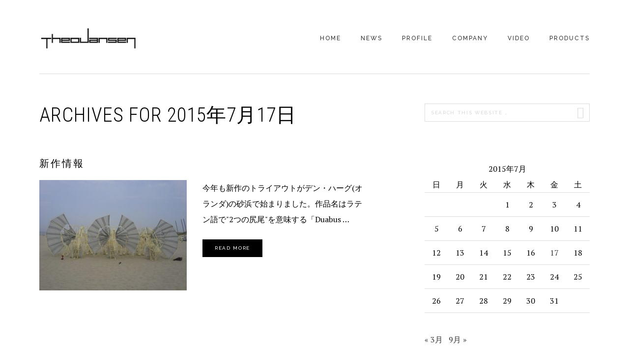

--- FILE ---
content_type: text/html; charset=UTF-8
request_url: https://theojansen.net/2015/07/17/
body_size: 9640
content:
<!DOCTYPE html>
<html dir="ltr" lang="ja" prefix="og: https://ogp.me/ns#">
<head >
<meta charset="UTF-8" />
<meta name="viewport" content="width=device-width, initial-scale=1" />
	<style>img:is([sizes="auto" i], [sizes^="auto," i]) { contain-intrinsic-size: 3000px 1500px }</style>
	
		<!-- All in One SEO 4.8.3.2 - aioseo.com -->
		<title>2015年7月17日 | THEO JANSEN</title>
	<meta name="robots" content="noindex, max-snippet:-1, max-image-preview:large, max-video-preview:-1" />
	<link rel="canonical" href="https://theojansen.net/2015/07/17/" />
	<meta name="generator" content="All in One SEO (AIOSEO) 4.8.3.2" />
		<script type="application/ld+json" class="aioseo-schema">
			{"@context":"https:\/\/schema.org","@graph":[{"@type":"BreadcrumbList","@id":"https:\/\/theojansen.net\/2015\/07\/17\/#breadcrumblist","itemListElement":[{"@type":"ListItem","@id":"https:\/\/theojansen.net#listItem","position":1,"name":"\u30db\u30fc\u30e0","item":"https:\/\/theojansen.net","nextItem":{"@type":"ListItem","@id":"https:\/\/theojansen.net\/2015\/#listItem","name":2015}},{"@type":"ListItem","@id":"https:\/\/theojansen.net\/2015\/#listItem","position":2,"name":2015,"item":"https:\/\/theojansen.net\/2015\/","nextItem":{"@type":"ListItem","@id":"https:\/\/theojansen.net\/2015\/07\/#listItem","name":"07"},"previousItem":{"@type":"ListItem","@id":"https:\/\/theojansen.net#listItem","name":"\u30db\u30fc\u30e0"}},{"@type":"ListItem","@id":"https:\/\/theojansen.net\/2015\/07\/#listItem","position":3,"name":"07","item":"https:\/\/theojansen.net\/2015\/07\/","nextItem":{"@type":"ListItem","@id":"https:\/\/theojansen.net\/2015\/07\/17\/#listItem","name":"17"},"previousItem":{"@type":"ListItem","@id":"https:\/\/theojansen.net\/2015\/#listItem","name":2015}},{"@type":"ListItem","@id":"https:\/\/theojansen.net\/2015\/07\/17\/#listItem","position":4,"name":"17","previousItem":{"@type":"ListItem","@id":"https:\/\/theojansen.net\/2015\/07\/#listItem","name":"07"}}]},{"@type":"CollectionPage","@id":"https:\/\/theojansen.net\/2015\/07\/17\/#collectionpage","url":"https:\/\/theojansen.net\/2015\/07\/17\/","name":"2015\u5e747\u670817\u65e5 | THEO JANSEN","inLanguage":"ja","isPartOf":{"@id":"https:\/\/theojansen.net\/#website"},"breadcrumb":{"@id":"https:\/\/theojansen.net\/2015\/07\/17\/#breadcrumblist"}},{"@type":"Organization","@id":"https:\/\/theojansen.net\/#organization","name":"THEO JANSEN","description":"[:ja]\u30aa\u30e9\u30f3\u30c0\u306e\u30ad\u30cd\u30c6\u30a3\u30c3\u30af\u30a2\u30fc\u30c6\u30a3\u30b9\u30c8\u3001\u30c6\u30aa\u30e4\u30f3\u30bb\u30f3 \/ THEO JANSEN\u306e\u65e5\u672c\u516c\u5f0f\u30db\u30fc\u30e0\u30da\u30fc\u30b8\u3002[:]","url":"https:\/\/theojansen.net\/"},{"@type":"WebSite","@id":"https:\/\/theojansen.net\/#website","url":"https:\/\/theojansen.net\/","name":"THEO JANSEN","description":"[:ja]\u30aa\u30e9\u30f3\u30c0\u306e\u30ad\u30cd\u30c6\u30a3\u30c3\u30af\u30a2\u30fc\u30c6\u30a3\u30b9\u30c8\u3001\u30c6\u30aa\u30e4\u30f3\u30bb\u30f3 \/ THEO JANSEN\u306e\u65e5\u672c\u516c\u5f0f\u30db\u30fc\u30e0\u30da\u30fc\u30b8\u3002[:]","inLanguage":"ja","publisher":{"@id":"https:\/\/theojansen.net\/#organization"}}]}
		</script>
		<!-- All in One SEO -->


			<style type="text/css">
				.slide-excerpt { width: 35%; }
				.slide-excerpt { top: 0; }
				.slide-excerpt { right: 0; }
				.flexslider { max-width: 1600px; max-height: 800px; }
				.slide-image { max-height: 800px; }
			</style>
			<style type="text/css">
				@media only screen
				and (min-device-width : 320px)
				and (max-device-width : 480px) {
					.slide-excerpt { display: none !important; }
				}
			</style> <link rel='dns-prefetch' href='//cdn.jsdelivr.net' />
<link rel='dns-prefetch' href='//fonts.googleapis.com' />
<link rel='dns-prefetch' href='//code.ionicframework.com' />
<link rel="alternate" type="application/rss+xml" title="THEO JANSEN &raquo; フィード" href="https://theojansen.net/feed/" />
<link rel="alternate" type="application/rss+xml" title="THEO JANSEN &raquo; コメントフィード" href="https://theojansen.net/comments/feed/" />
		<!-- This site uses the Google Analytics by ExactMetrics plugin v8.2.4 - Using Analytics tracking - https://www.exactmetrics.com/ -->
		<!-- Note: ExactMetrics is not currently configured on this site. The site owner needs to authenticate with Google Analytics in the ExactMetrics settings panel. -->
					<!-- No tracking code set -->
				<!-- / Google Analytics by ExactMetrics -->
		<script type="text/javascript">
/* <![CDATA[ */
window._wpemojiSettings = {"baseUrl":"https:\/\/s.w.org\/images\/core\/emoji\/16.0.1\/72x72\/","ext":".png","svgUrl":"https:\/\/s.w.org\/images\/core\/emoji\/16.0.1\/svg\/","svgExt":".svg","source":{"concatemoji":"https:\/\/theojansen.net\/wp-includes\/js\/wp-emoji-release.min.js?ver=e00946d44a607f6b08c9ea32a213689e"}};
/*! This file is auto-generated */
!function(s,n){var o,i,e;function c(e){try{var t={supportTests:e,timestamp:(new Date).valueOf()};sessionStorage.setItem(o,JSON.stringify(t))}catch(e){}}function p(e,t,n){e.clearRect(0,0,e.canvas.width,e.canvas.height),e.fillText(t,0,0);var t=new Uint32Array(e.getImageData(0,0,e.canvas.width,e.canvas.height).data),a=(e.clearRect(0,0,e.canvas.width,e.canvas.height),e.fillText(n,0,0),new Uint32Array(e.getImageData(0,0,e.canvas.width,e.canvas.height).data));return t.every(function(e,t){return e===a[t]})}function u(e,t){e.clearRect(0,0,e.canvas.width,e.canvas.height),e.fillText(t,0,0);for(var n=e.getImageData(16,16,1,1),a=0;a<n.data.length;a++)if(0!==n.data[a])return!1;return!0}function f(e,t,n,a){switch(t){case"flag":return n(e,"\ud83c\udff3\ufe0f\u200d\u26a7\ufe0f","\ud83c\udff3\ufe0f\u200b\u26a7\ufe0f")?!1:!n(e,"\ud83c\udde8\ud83c\uddf6","\ud83c\udde8\u200b\ud83c\uddf6")&&!n(e,"\ud83c\udff4\udb40\udc67\udb40\udc62\udb40\udc65\udb40\udc6e\udb40\udc67\udb40\udc7f","\ud83c\udff4\u200b\udb40\udc67\u200b\udb40\udc62\u200b\udb40\udc65\u200b\udb40\udc6e\u200b\udb40\udc67\u200b\udb40\udc7f");case"emoji":return!a(e,"\ud83e\udedf")}return!1}function g(e,t,n,a){var r="undefined"!=typeof WorkerGlobalScope&&self instanceof WorkerGlobalScope?new OffscreenCanvas(300,150):s.createElement("canvas"),o=r.getContext("2d",{willReadFrequently:!0}),i=(o.textBaseline="top",o.font="600 32px Arial",{});return e.forEach(function(e){i[e]=t(o,e,n,a)}),i}function t(e){var t=s.createElement("script");t.src=e,t.defer=!0,s.head.appendChild(t)}"undefined"!=typeof Promise&&(o="wpEmojiSettingsSupports",i=["flag","emoji"],n.supports={everything:!0,everythingExceptFlag:!0},e=new Promise(function(e){s.addEventListener("DOMContentLoaded",e,{once:!0})}),new Promise(function(t){var n=function(){try{var e=JSON.parse(sessionStorage.getItem(o));if("object"==typeof e&&"number"==typeof e.timestamp&&(new Date).valueOf()<e.timestamp+604800&&"object"==typeof e.supportTests)return e.supportTests}catch(e){}return null}();if(!n){if("undefined"!=typeof Worker&&"undefined"!=typeof OffscreenCanvas&&"undefined"!=typeof URL&&URL.createObjectURL&&"undefined"!=typeof Blob)try{var e="postMessage("+g.toString()+"("+[JSON.stringify(i),f.toString(),p.toString(),u.toString()].join(",")+"));",a=new Blob([e],{type:"text/javascript"}),r=new Worker(URL.createObjectURL(a),{name:"wpTestEmojiSupports"});return void(r.onmessage=function(e){c(n=e.data),r.terminate(),t(n)})}catch(e){}c(n=g(i,f,p,u))}t(n)}).then(function(e){for(var t in e)n.supports[t]=e[t],n.supports.everything=n.supports.everything&&n.supports[t],"flag"!==t&&(n.supports.everythingExceptFlag=n.supports.everythingExceptFlag&&n.supports[t]);n.supports.everythingExceptFlag=n.supports.everythingExceptFlag&&!n.supports.flag,n.DOMReady=!1,n.readyCallback=function(){n.DOMReady=!0}}).then(function(){return e}).then(function(){var e;n.supports.everything||(n.readyCallback(),(e=n.source||{}).concatemoji?t(e.concatemoji):e.wpemoji&&e.twemoji&&(t(e.twemoji),t(e.wpemoji)))}))}((window,document),window._wpemojiSettings);
/* ]]> */
</script>
<link rel='stylesheet' id='boss-pro-css' href='https://theojansen.net/wp-content/themes/boss-pro/style.css?ver=1.0.1' type='text/css' media='all' />
<style id='boss-pro-inline-css' type='text/css'>

		a,
		.pricing-table .plan h3 {
			color: #3a3a3a;
		}

		#gts-testimonials .lSSlideOuter .lSPager.lSpg>li.active a,
		#gts-testimonials .lSSlideOuter .lSPager.lSpg>li:hover a {
			background-color: #3a3a3a;
		}

		input:focus,
		textarea:focus,
		body.woocommerce-cart table.cart td.actions .coupon .input-text:focus {
			border-color: #3a3a3a;
		}

		
		.front-page-2,
		.front-page-2 .widget_text:before,
		.front-page-2 .widget_text:after {
			background-color: #000000;
		}

		
		.card,
		.before-blog,
		.front-page-6,
		.sidebar .widget.featured-content {
			background-color: #fffbfa;
		}

		
</style>
<style id='wp-emoji-styles-inline-css' type='text/css'>

	img.wp-smiley, img.emoji {
		display: inline !important;
		border: none !important;
		box-shadow: none !important;
		height: 1em !important;
		width: 1em !important;
		margin: 0 0.07em !important;
		vertical-align: -0.1em !important;
		background: none !important;
		padding: 0 !important;
	}
</style>
<link rel='stylesheet' id='wp-block-library-css' href='https://theojansen.net/wp-includes/css/dist/block-library/style.min.css?ver=e00946d44a607f6b08c9ea32a213689e' type='text/css' media='all' />
<style id='classic-theme-styles-inline-css' type='text/css'>
/*! This file is auto-generated */
.wp-block-button__link{color:#fff;background-color:#32373c;border-radius:9999px;box-shadow:none;text-decoration:none;padding:calc(.667em + 2px) calc(1.333em + 2px);font-size:1.125em}.wp-block-file__button{background:#32373c;color:#fff;text-decoration:none}
</style>
<style id='global-styles-inline-css' type='text/css'>
:root{--wp--preset--aspect-ratio--square: 1;--wp--preset--aspect-ratio--4-3: 4/3;--wp--preset--aspect-ratio--3-4: 3/4;--wp--preset--aspect-ratio--3-2: 3/2;--wp--preset--aspect-ratio--2-3: 2/3;--wp--preset--aspect-ratio--16-9: 16/9;--wp--preset--aspect-ratio--9-16: 9/16;--wp--preset--color--black: #000000;--wp--preset--color--cyan-bluish-gray: #abb8c3;--wp--preset--color--white: #ffffff;--wp--preset--color--pale-pink: #f78da7;--wp--preset--color--vivid-red: #cf2e2e;--wp--preset--color--luminous-vivid-orange: #ff6900;--wp--preset--color--luminous-vivid-amber: #fcb900;--wp--preset--color--light-green-cyan: #7bdcb5;--wp--preset--color--vivid-green-cyan: #00d084;--wp--preset--color--pale-cyan-blue: #8ed1fc;--wp--preset--color--vivid-cyan-blue: #0693e3;--wp--preset--color--vivid-purple: #9b51e0;--wp--preset--gradient--vivid-cyan-blue-to-vivid-purple: linear-gradient(135deg,rgba(6,147,227,1) 0%,rgb(155,81,224) 100%);--wp--preset--gradient--light-green-cyan-to-vivid-green-cyan: linear-gradient(135deg,rgb(122,220,180) 0%,rgb(0,208,130) 100%);--wp--preset--gradient--luminous-vivid-amber-to-luminous-vivid-orange: linear-gradient(135deg,rgba(252,185,0,1) 0%,rgba(255,105,0,1) 100%);--wp--preset--gradient--luminous-vivid-orange-to-vivid-red: linear-gradient(135deg,rgba(255,105,0,1) 0%,rgb(207,46,46) 100%);--wp--preset--gradient--very-light-gray-to-cyan-bluish-gray: linear-gradient(135deg,rgb(238,238,238) 0%,rgb(169,184,195) 100%);--wp--preset--gradient--cool-to-warm-spectrum: linear-gradient(135deg,rgb(74,234,220) 0%,rgb(151,120,209) 20%,rgb(207,42,186) 40%,rgb(238,44,130) 60%,rgb(251,105,98) 80%,rgb(254,248,76) 100%);--wp--preset--gradient--blush-light-purple: linear-gradient(135deg,rgb(255,206,236) 0%,rgb(152,150,240) 100%);--wp--preset--gradient--blush-bordeaux: linear-gradient(135deg,rgb(254,205,165) 0%,rgb(254,45,45) 50%,rgb(107,0,62) 100%);--wp--preset--gradient--luminous-dusk: linear-gradient(135deg,rgb(255,203,112) 0%,rgb(199,81,192) 50%,rgb(65,88,208) 100%);--wp--preset--gradient--pale-ocean: linear-gradient(135deg,rgb(255,245,203) 0%,rgb(182,227,212) 50%,rgb(51,167,181) 100%);--wp--preset--gradient--electric-grass: linear-gradient(135deg,rgb(202,248,128) 0%,rgb(113,206,126) 100%);--wp--preset--gradient--midnight: linear-gradient(135deg,rgb(2,3,129) 0%,rgb(40,116,252) 100%);--wp--preset--font-size--small: 13px;--wp--preset--font-size--medium: 20px;--wp--preset--font-size--large: 36px;--wp--preset--font-size--x-large: 42px;--wp--preset--spacing--20: 0.44rem;--wp--preset--spacing--30: 0.67rem;--wp--preset--spacing--40: 1rem;--wp--preset--spacing--50: 1.5rem;--wp--preset--spacing--60: 2.25rem;--wp--preset--spacing--70: 3.38rem;--wp--preset--spacing--80: 5.06rem;--wp--preset--shadow--natural: 6px 6px 9px rgba(0, 0, 0, 0.2);--wp--preset--shadow--deep: 12px 12px 50px rgba(0, 0, 0, 0.4);--wp--preset--shadow--sharp: 6px 6px 0px rgba(0, 0, 0, 0.2);--wp--preset--shadow--outlined: 6px 6px 0px -3px rgba(255, 255, 255, 1), 6px 6px rgba(0, 0, 0, 1);--wp--preset--shadow--crisp: 6px 6px 0px rgba(0, 0, 0, 1);}:where(.is-layout-flex){gap: 0.5em;}:where(.is-layout-grid){gap: 0.5em;}body .is-layout-flex{display: flex;}.is-layout-flex{flex-wrap: wrap;align-items: center;}.is-layout-flex > :is(*, div){margin: 0;}body .is-layout-grid{display: grid;}.is-layout-grid > :is(*, div){margin: 0;}:where(.wp-block-columns.is-layout-flex){gap: 2em;}:where(.wp-block-columns.is-layout-grid){gap: 2em;}:where(.wp-block-post-template.is-layout-flex){gap: 1.25em;}:where(.wp-block-post-template.is-layout-grid){gap: 1.25em;}.has-black-color{color: var(--wp--preset--color--black) !important;}.has-cyan-bluish-gray-color{color: var(--wp--preset--color--cyan-bluish-gray) !important;}.has-white-color{color: var(--wp--preset--color--white) !important;}.has-pale-pink-color{color: var(--wp--preset--color--pale-pink) !important;}.has-vivid-red-color{color: var(--wp--preset--color--vivid-red) !important;}.has-luminous-vivid-orange-color{color: var(--wp--preset--color--luminous-vivid-orange) !important;}.has-luminous-vivid-amber-color{color: var(--wp--preset--color--luminous-vivid-amber) !important;}.has-light-green-cyan-color{color: var(--wp--preset--color--light-green-cyan) !important;}.has-vivid-green-cyan-color{color: var(--wp--preset--color--vivid-green-cyan) !important;}.has-pale-cyan-blue-color{color: var(--wp--preset--color--pale-cyan-blue) !important;}.has-vivid-cyan-blue-color{color: var(--wp--preset--color--vivid-cyan-blue) !important;}.has-vivid-purple-color{color: var(--wp--preset--color--vivid-purple) !important;}.has-black-background-color{background-color: var(--wp--preset--color--black) !important;}.has-cyan-bluish-gray-background-color{background-color: var(--wp--preset--color--cyan-bluish-gray) !important;}.has-white-background-color{background-color: var(--wp--preset--color--white) !important;}.has-pale-pink-background-color{background-color: var(--wp--preset--color--pale-pink) !important;}.has-vivid-red-background-color{background-color: var(--wp--preset--color--vivid-red) !important;}.has-luminous-vivid-orange-background-color{background-color: var(--wp--preset--color--luminous-vivid-orange) !important;}.has-luminous-vivid-amber-background-color{background-color: var(--wp--preset--color--luminous-vivid-amber) !important;}.has-light-green-cyan-background-color{background-color: var(--wp--preset--color--light-green-cyan) !important;}.has-vivid-green-cyan-background-color{background-color: var(--wp--preset--color--vivid-green-cyan) !important;}.has-pale-cyan-blue-background-color{background-color: var(--wp--preset--color--pale-cyan-blue) !important;}.has-vivid-cyan-blue-background-color{background-color: var(--wp--preset--color--vivid-cyan-blue) !important;}.has-vivid-purple-background-color{background-color: var(--wp--preset--color--vivid-purple) !important;}.has-black-border-color{border-color: var(--wp--preset--color--black) !important;}.has-cyan-bluish-gray-border-color{border-color: var(--wp--preset--color--cyan-bluish-gray) !important;}.has-white-border-color{border-color: var(--wp--preset--color--white) !important;}.has-pale-pink-border-color{border-color: var(--wp--preset--color--pale-pink) !important;}.has-vivid-red-border-color{border-color: var(--wp--preset--color--vivid-red) !important;}.has-luminous-vivid-orange-border-color{border-color: var(--wp--preset--color--luminous-vivid-orange) !important;}.has-luminous-vivid-amber-border-color{border-color: var(--wp--preset--color--luminous-vivid-amber) !important;}.has-light-green-cyan-border-color{border-color: var(--wp--preset--color--light-green-cyan) !important;}.has-vivid-green-cyan-border-color{border-color: var(--wp--preset--color--vivid-green-cyan) !important;}.has-pale-cyan-blue-border-color{border-color: var(--wp--preset--color--pale-cyan-blue) !important;}.has-vivid-cyan-blue-border-color{border-color: var(--wp--preset--color--vivid-cyan-blue) !important;}.has-vivid-purple-border-color{border-color: var(--wp--preset--color--vivid-purple) !important;}.has-vivid-cyan-blue-to-vivid-purple-gradient-background{background: var(--wp--preset--gradient--vivid-cyan-blue-to-vivid-purple) !important;}.has-light-green-cyan-to-vivid-green-cyan-gradient-background{background: var(--wp--preset--gradient--light-green-cyan-to-vivid-green-cyan) !important;}.has-luminous-vivid-amber-to-luminous-vivid-orange-gradient-background{background: var(--wp--preset--gradient--luminous-vivid-amber-to-luminous-vivid-orange) !important;}.has-luminous-vivid-orange-to-vivid-red-gradient-background{background: var(--wp--preset--gradient--luminous-vivid-orange-to-vivid-red) !important;}.has-very-light-gray-to-cyan-bluish-gray-gradient-background{background: var(--wp--preset--gradient--very-light-gray-to-cyan-bluish-gray) !important;}.has-cool-to-warm-spectrum-gradient-background{background: var(--wp--preset--gradient--cool-to-warm-spectrum) !important;}.has-blush-light-purple-gradient-background{background: var(--wp--preset--gradient--blush-light-purple) !important;}.has-blush-bordeaux-gradient-background{background: var(--wp--preset--gradient--blush-bordeaux) !important;}.has-luminous-dusk-gradient-background{background: var(--wp--preset--gradient--luminous-dusk) !important;}.has-pale-ocean-gradient-background{background: var(--wp--preset--gradient--pale-ocean) !important;}.has-electric-grass-gradient-background{background: var(--wp--preset--gradient--electric-grass) !important;}.has-midnight-gradient-background{background: var(--wp--preset--gradient--midnight) !important;}.has-small-font-size{font-size: var(--wp--preset--font-size--small) !important;}.has-medium-font-size{font-size: var(--wp--preset--font-size--medium) !important;}.has-large-font-size{font-size: var(--wp--preset--font-size--large) !important;}.has-x-large-font-size{font-size: var(--wp--preset--font-size--x-large) !important;}
:where(.wp-block-post-template.is-layout-flex){gap: 1.25em;}:where(.wp-block-post-template.is-layout-grid){gap: 1.25em;}
:where(.wp-block-columns.is-layout-flex){gap: 2em;}:where(.wp-block-columns.is-layout-grid){gap: 2em;}
:root :where(.wp-block-pullquote){font-size: 1.5em;line-height: 1.6;}
</style>
<link rel='stylesheet' id='google-fonts-css' href='//fonts.googleapis.com/css?family=PT+Serif%3A400%2C400i%2C700%2C700i%7CPlayfair+Display%3A400%2C400i%7CRaleway%3A500%2C700%7CRoboto+Condensed%3A300%2C400&#038;ver=6.8.3' type='text/css' media='all' />
<link rel='stylesheet' id='ionicons-css' href='//code.ionicframework.com/ionicons/2.0.1/css/ionicons.min.css?ver=e00946d44a607f6b08c9ea32a213689e' type='text/css' media='all' />
<style id='akismet-widget-style-inline-css' type='text/css'>

			.a-stats {
				--akismet-color-mid-green: #357b49;
				--akismet-color-white: #fff;
				--akismet-color-light-grey: #f6f7f7;

				max-width: 350px;
				width: auto;
			}

			.a-stats * {
				all: unset;
				box-sizing: border-box;
			}

			.a-stats strong {
				font-weight: 600;
			}

			.a-stats a.a-stats__link,
			.a-stats a.a-stats__link:visited,
			.a-stats a.a-stats__link:active {
				background: var(--akismet-color-mid-green);
				border: none;
				box-shadow: none;
				border-radius: 8px;
				color: var(--akismet-color-white);
				cursor: pointer;
				display: block;
				font-family: -apple-system, BlinkMacSystemFont, 'Segoe UI', 'Roboto', 'Oxygen-Sans', 'Ubuntu', 'Cantarell', 'Helvetica Neue', sans-serif;
				font-weight: 500;
				padding: 12px;
				text-align: center;
				text-decoration: none;
				transition: all 0.2s ease;
			}

			/* Extra specificity to deal with TwentyTwentyOne focus style */
			.widget .a-stats a.a-stats__link:focus {
				background: var(--akismet-color-mid-green);
				color: var(--akismet-color-white);
				text-decoration: none;
			}

			.a-stats a.a-stats__link:hover {
				filter: brightness(110%);
				box-shadow: 0 4px 12px rgba(0, 0, 0, 0.06), 0 0 2px rgba(0, 0, 0, 0.16);
			}

			.a-stats .count {
				color: var(--akismet-color-white);
				display: block;
				font-size: 1.5em;
				line-height: 1.4;
				padding: 0 13px;
				white-space: nowrap;
			}
		
</style>
<link rel='stylesheet' id='slider_styles-css' href='https://theojansen.net/wp-content/plugins/genesis-responsive-slider/assets/style.css?ver=1.0.1' type='text/css' media='all' />
<script type="text/javascript" src="https://theojansen.net/wp-includes/js/jquery/jquery.min.js?ver=3.7.1" id="jquery-core-js"></script>
<script type="text/javascript" src="https://theojansen.net/wp-includes/js/jquery/jquery-migrate.min.js?ver=3.4.1" id="jquery-migrate-js"></script>
<!--[if lt IE 9]>
<script type="text/javascript" src="https://theojansen.net/wp-content/themes/genesis/lib/js/html5shiv.js?ver=3.7.3" id="html5shiv-js"></script>
<![endif]-->
<link rel="https://api.w.org/" href="https://theojansen.net/wp-json/" /><link rel="EditURI" type="application/rsd+xml" title="RSD" href="https://theojansen.net/xmlrpc.php?rsd" />
<style type="text/css">.site-title a { background: url(https://theojansen.net/wp-content/uploads/2017/09/logo2.jpg) no-repeat !important; }</style>
<link rel="icon" href="https://theojansen.net/wp-content/uploads/2010/12/melbourne-1-298x300-150x150.jpg" sizes="32x32" />
<link rel="icon" href="https://theojansen.net/wp-content/uploads/2010/12/melbourne-1-298x300-298x300.jpg" sizes="192x192" />
<link rel="apple-touch-icon" href="https://theojansen.net/wp-content/uploads/2010/12/melbourne-1-298x300-298x300.jpg" />
<meta name="msapplication-TileImage" content="https://theojansen.net/wp-content/uploads/2010/12/melbourne-1-298x300.jpg" />
</head>
<body data-rsssl=1 class="archive date wp-theme-genesis wp-child-theme-boss-pro custom-header header-image header-full-width content-sidebar" itemscope itemtype="https://schema.org/WebPage"><div class="site-container"><ul class="genesis-skip-link"><li><a href="#genesis-nav-primary" class="screen-reader-shortcut"> Skip to primary navigation</a></li><li><a href="#genesis-content" class="screen-reader-shortcut"> Skip to content</a></li><li><a href="#genesis-sidebar-primary" class="screen-reader-shortcut"> Skip to primary sidebar</a></li><li><a href="#genesis-footer-widgets" class="screen-reader-shortcut"> Skip to footer</a></li></ul><header class="site-header" itemscope itemtype="https://schema.org/WPHeader"><div class="wrap"><div class="title-area"><p class="site-title" itemprop="headline"><a href="https://theojansen.net/">THEO JANSEN</a></p><p class="site-description" itemprop="description">[:ja]オランダのキネティックアーティスト、テオヤンセン / THEO JANSENの日本公式ホームページ。[:]</p></div><h2 class="screen-reader-text">Main navigation</h2><nav class="nav-primary" itemscope itemtype="https://schema.org/SiteNavigationElement" id="genesis-nav-primary" aria-label="Main navigation"><ul id="menu-test" class="menu genesis-nav-menu menu-primary js-superfish"><li id="menu-item-1680" class="menu-item menu-item-type-custom menu-item-object-custom menu-item-home menu-item-1680"><a href="https://theojansen.net" itemprop="url"><span itemprop="name">Home</span></a></li>
<li id="menu-item-1663" class="menu-item menu-item-type-taxonomy menu-item-object-category menu-item-1663"><a href="https://theojansen.net/category/news/" itemprop="url"><span itemprop="name">News</span></a></li>
<li id="menu-item-1777" class="menu-item menu-item-type-post_type menu-item-object-page menu-item-1777"><a href="https://theojansen.net/profile/" itemprop="url"><span itemprop="name">Profile</span></a></li>
<li id="menu-item-1786" class="menu-item menu-item-type-post_type menu-item-object-page menu-item-1786"><a href="https://theojansen.net/company/" itemprop="url"><span itemprop="name">Company</span></a></li>
<li id="menu-item-1745" class="menu-item menu-item-type-custom menu-item-object-custom menu-item-1745"><a href="https://www.youtube.com/channel/UCx5rVmmPq1l5FRebpWQzAMQ/videos" itemprop="url"><span itemprop="name">Video</span></a></li>
<li id="menu-item-1662" class="menu-item menu-item-type-taxonomy menu-item-object-category menu-item-1662"><a href="https://theojansen.net/category/products/" itemprop="url"><span itemprop="name">Products</span></a></li>
</ul></nav></div></header><div class="site-inner"><div class="wrap"><div class="content-sidebar-wrap"><main class="content" id="genesis-content"><div class="archive-description date-archive-description archive-date"><h1 class="archive-title">Archives for 2015年7月17日</h1></div><article class="post-1510 post type-post status-publish format-standard category-feature category-news entry has-post-thumbnail" itemscope itemtype="https://schema.org/CreativeWork"><header class="entry-header"><h2 class="entry-title" itemprop="headline"><a href="https://theojansen.net/2015/07/17/%e6%96%b0%e4%bd%9c%e6%83%85%e5%a0%b1/" rel="bookmark">新作情報</a></h2>
</header><div class="entry-content" itemprop="text"><a class="entry-image-link" href="https://theojansen.net/2015/07/17/%e6%96%b0%e4%bd%9c%e6%83%85%e5%a0%b1/" aria-hidden="true"><img width="300" height="225" src="https://theojansen.net/wp-content/uploads/2015/07/duabus-caudis-e1437135920742-300x225.jpg" class="alignleft post-image entry-image" alt="新作情報" itemprop="image" decoding="async" srcset="https://theojansen.net/wp-content/uploads/2015/07/duabus-caudis-e1437135920742-300x225.jpg 300w, https://theojansen.net/wp-content/uploads/2015/07/duabus-caudis-e1437135920742.jpg 640w" sizes="(max-width: 300px) 100vw, 300px" /></a><p>今年も新作のトライアウトがデン・ハーグ(オランダ)の砂浜で始まりました。作品名はラテン語で"2つの尻尾"を意味する「Duabus &#x02026;</p><p><a class="button more-link" href="https://theojansen.net/2015/07/17/%e6%96%b0%e4%bd%9c%e6%83%85%e5%a0%b1/">Read More</a></p></div></article></main><aside class="sidebar sidebar-primary widget-area" role="complementary" aria-label="Primary Sidebar" itemscope itemtype="https://schema.org/WPSideBar" id="genesis-sidebar-primary"><h2 class="genesis-sidebar-title screen-reader-text">Primary Sidebar</h2><section id="search-4" class="widget widget_search"><div class="widget-wrap"><form class="search-form" itemprop="potentialAction" itemscope itemtype="https://schema.org/SearchAction" method="get" action="https://theojansen.net/" role="search"><meta itemprop="target" content="https://theojansen.net/?s={s}"/><label class="search-form-label screen-reader-text" for="searchform-6976d50e630f82.79382147">Search this website</label><input itemprop="query-input" type="search" name="s" id="searchform-6976d50e630f82.79382147" placeholder="Search this website &#x2026;" /><input type="submit" value="Search" /></form></div></section>
<section id="calendar-5" class="widget widget_calendar"><div class="widget-wrap"><div id="calendar_wrap" class="calendar_wrap"><table id="wp-calendar" class="wp-calendar-table">
	<caption>2015年7月</caption>
	<thead>
	<tr>
		<th scope="col" aria-label="日曜日">日</th>
		<th scope="col" aria-label="月曜日">月</th>
		<th scope="col" aria-label="火曜日">火</th>
		<th scope="col" aria-label="水曜日">水</th>
		<th scope="col" aria-label="木曜日">木</th>
		<th scope="col" aria-label="金曜日">金</th>
		<th scope="col" aria-label="土曜日">土</th>
	</tr>
	</thead>
	<tbody>
	<tr>
		<td colspan="3" class="pad">&nbsp;</td><td>1</td><td>2</td><td>3</td><td>4</td>
	</tr>
	<tr>
		<td>5</td><td>6</td><td>7</td><td>8</td><td>9</td><td>10</td><td>11</td>
	</tr>
	<tr>
		<td>12</td><td>13</td><td>14</td><td>15</td><td>16</td><td><a href="https://theojansen.net/2015/07/17/" aria-label="2015年7月17日 に投稿を公開">17</a></td><td>18</td>
	</tr>
	<tr>
		<td>19</td><td>20</td><td>21</td><td>22</td><td>23</td><td>24</td><td>25</td>
	</tr>
	<tr>
		<td>26</td><td>27</td><td>28</td><td>29</td><td>30</td><td>31</td>
		<td class="pad" colspan="1">&nbsp;</td>
	</tr>
	</tbody>
	</table><nav aria-label="前と次の月" class="wp-calendar-nav">
		<span class="wp-calendar-nav-prev"><a href="https://theojansen.net/2015/03/">&laquo; 3月</a></span>
		<span class="pad">&nbsp;</span>
		<span class="wp-calendar-nav-next"><a href="https://theojansen.net/2015/09/">9月 &raquo;</a></span>
	</nav></div></div></section>
</aside></div></div></div><div class="footer-widgets" id="genesis-footer-widgets"><h2 class="genesis-sidebar-title screen-reader-text">Footer</h2><div class="wrap"><div class="widget-area footer-widgets-1 footer-widget-area"><section id="text-20" class="widget widget_text"><div class="widget-wrap">			<div class="textwidget"><p>当ウェブサイトはテオ・ヤンセン氏のワールドワイドエージェント、MEDIA FORCE社によって運営されています。</p>
</div>
		</div></section>
</div><div class="widget-area footer-widgets-2 footer-widget-area"><section id="text-12" class="widget widget_text"><div class="widget-wrap">			<div class="textwidget"><p>KOJI MIYAJIMA (Producer): koji@mediaforce.jp</p>
<p>GENERAL INQUIRIES: info@mediaforce.jp</p>
</div>
		</div></section>
</div><div class="widget-area footer-widgets-3 footer-widget-area"><section id="text-13" class="widget widget_text"><div class="widget-wrap">			<div class="textwidget"><ul>
<li>
<div>
<div>Media Force Ltd.</div>
<div>2-15-20 Baba Tsurumi-ku Yokohama city</div>
<div>
<p>Kanagawa 230-0076 Japan</p>
<p>Tel : +81 (0) 45-582-5857<br />
Mobile：+81 (0) 90-9329-2538</p>
</div>
</div>
</li>
</ul>
</div>
		</div></section>
</div><div class="widget-area footer-widgets-4 footer-widget-area"><section id="text-22" class="widget widget_text"><div class="widget-wrap">			<div class="textwidget"><p>MEDIA FORCE LTD. globally represents Mr. Theo Jansen for his exhibition and licensing.</p>
</div>
		</div></section>
</div></div></div><footer class="site-footer" itemscope itemtype="https://schema.org/WPFooter"><div class="wrap"><p></p></div></footer></div><script type="speculationrules">
{"prefetch":[{"source":"document","where":{"and":[{"href_matches":"\/*"},{"not":{"href_matches":["\/wp-*.php","\/wp-admin\/*","\/wp-content\/uploads\/*","\/wp-content\/*","\/wp-content\/plugins\/*","\/wp-content\/themes\/boss-pro\/*","\/wp-content\/themes\/genesis\/*","\/*\\?(.+)"]}},{"not":{"selector_matches":"a[rel~=\"nofollow\"]"}},{"not":{"selector_matches":".no-prefetch, .no-prefetch a"}}]},"eagerness":"conservative"}]}
</script>
<script type='text/javascript'>jQuery(document).ready(function($) {$(".flexslider").flexslider({controlsContainer: "#genesis-responsive-slider",animation: "slide",directionNav: 0,controlNav: 0,animationDuration: 800,slideshowSpeed: 4000    });  });</script><script type="text/javascript" src="https://theojansen.net/wp-includes/js/hoverIntent.min.js?ver=1.10.2" id="hoverIntent-js"></script>
<script type="text/javascript" src="https://theojansen.net/wp-content/themes/genesis/lib/js/menu/superfish.js?ver=1.7.5" id="superfish-js"></script>
<script type="text/javascript" src="https://theojansen.net/wp-content/themes/genesis/lib/js/menu/superfish.args.js?ver=2.5.2" id="superfish-args-js"></script>
<script type="text/javascript" src="https://theojansen.net/wp-content/themes/genesis/lib/js/skip-links.js?ver=2.5.2" id="skip-links-js"></script>
<script type="text/javascript" src="https://theojansen.net/wp-content/themes/boss-pro/js/global.js?ver=1.0.0" id="boss-global-js"></script>
<script type="text/javascript" id="boss-responsive-menu-js-extra">
/* <![CDATA[ */
var genesis_responsive_menu = {"mainMenu":"Menu","menuIconClass":"ion ion-android-menu","subMenu":"Menu","subMenuIconClass":"ion ion-chevron-left","menuClasses":{"others":[".nav-primary"]}};
/* ]]> */
</script>
<script type="text/javascript" src="https://theojansen.net/wp-content/themes/boss-pro/js/responsive-menus.min.js?ver=1.0.1" id="boss-responsive-menu-js"></script>
<script type="text/javascript" src="https://theojansen.net/wp-content/plugins/genesis-responsive-slider/assets/js/jquery.flexslider.js?ver=1.0.1" id="flexslider-js"></script>
<script type="text/javascript" id="wp_slimstat-js-extra">
/* <![CDATA[ */
var SlimStatParams = {"ajaxurl":"https:\/\/theojansen.net\/wp-admin\/admin-ajax.php","baseurl":"\/","dnt":"noslimstat,ab-item","ci":"YToxOntzOjEyOiJjb250ZW50X3R5cGUiO3M6NDoiZGF0ZSI7fQ--.52a1fa8fb67cfdcc75e6de2788853dc3"};
/* ]]> */
</script>
<script defer type="text/javascript" src="https://cdn.jsdelivr.net/wp/wp-slimstat/tags/5.2.13/wp-slimstat.min.js" id="wp_slimstat-js"></script>
</body></html>


--- FILE ---
content_type: text/html; charset=UTF-8
request_url: https://theojansen.net/wp-admin/admin-ajax.php
body_size: 36
content:
227494.42ed5684ef1bc7f6d7667b266884dd20